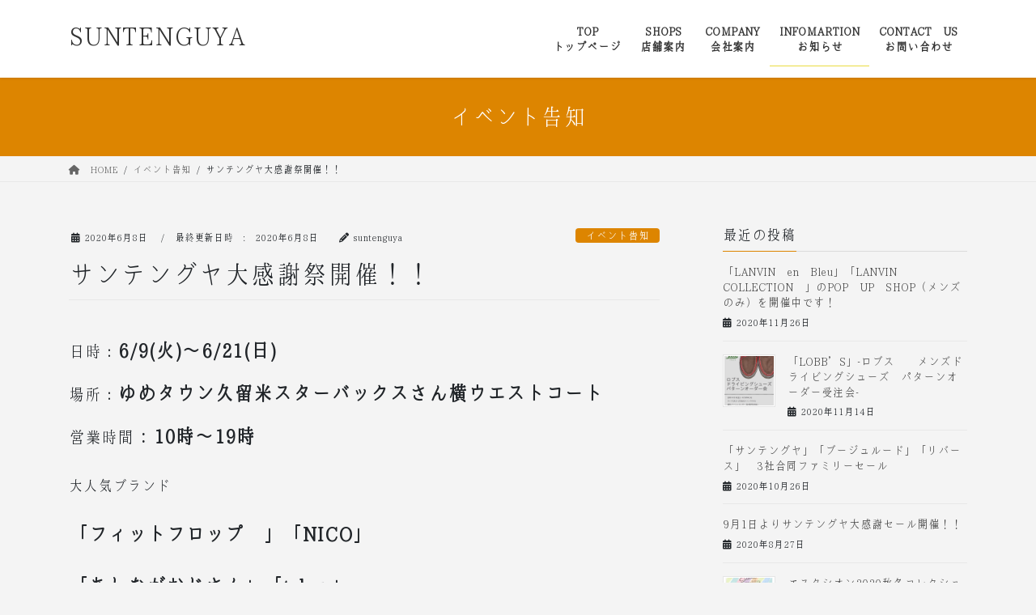

--- FILE ---
content_type: text/html; charset=UTF-8
request_url: https://suntenguya.com/wp/?p=566
body_size: 74340
content:
<!DOCTYPE html>
<html lang="ja">
<head>
<meta charset="utf-8">
<meta http-equiv="X-UA-Compatible" content="IE=edge">
<meta name="viewport" content="width=device-width, initial-scale=1">
<!-- Google tag (gtag.js) --><script async src="https://www.googletagmanager.com/gtag/js?id=G-MHHWXEX479"></script><script>window.dataLayer = window.dataLayer || [];function gtag(){dataLayer.push(arguments);}gtag('js', new Date());gtag('config', 'G-MHHWXEX479');</script>
<title>サンテングヤ大感謝祭開催！！ | SUNTENGUYA</title>
<meta name='robots' content='max-image-preview:large' />
<link rel='dns-prefetch' href='//stats.wp.com' />
<link rel='dns-prefetch' href='//c0.wp.com' />
<link rel='dns-prefetch' href='//i0.wp.com' />
<link rel="alternate" type="application/rss+xml" title="SUNTENGUYA &raquo; フィード" href="https://suntenguya.com/wp/?feed=rss2" />
<link rel="alternate" type="application/rss+xml" title="SUNTENGUYA &raquo; コメントフィード" href="https://suntenguya.com/wp/?feed=comments-rss2" />
<meta name="description" content="日時：6/9(火)〜6/21(日)場所：ゆめタウン久留米スターバックスさん横ウエストコート営業時間：10時〜19時大人気ブランド「フィットフロップ 」「NICO」「あしながおじさん」「tehen」などがMAX50%OFF！！ またファンが多い個性的なブランド「エスタシオン」も充実のラインナップとなっております。今回はビジネスメンズシューズも登場！この機会にぜひお立ち寄りください。#サンテングヤ#靴#婦人靴#レ" /><script type="text/javascript">
/* <![CDATA[ */
window._wpemojiSettings = {"baseUrl":"https:\/\/s.w.org\/images\/core\/emoji\/15.0.3\/72x72\/","ext":".png","svgUrl":"https:\/\/s.w.org\/images\/core\/emoji\/15.0.3\/svg\/","svgExt":".svg","source":{"concatemoji":"https:\/\/suntenguya.com\/wp\/wp-includes\/js\/wp-emoji-release.min.js?ver=6.5.7"}};
/*! This file is auto-generated */
!function(i,n){var o,s,e;function c(e){try{var t={supportTests:e,timestamp:(new Date).valueOf()};sessionStorage.setItem(o,JSON.stringify(t))}catch(e){}}function p(e,t,n){e.clearRect(0,0,e.canvas.width,e.canvas.height),e.fillText(t,0,0);var t=new Uint32Array(e.getImageData(0,0,e.canvas.width,e.canvas.height).data),r=(e.clearRect(0,0,e.canvas.width,e.canvas.height),e.fillText(n,0,0),new Uint32Array(e.getImageData(0,0,e.canvas.width,e.canvas.height).data));return t.every(function(e,t){return e===r[t]})}function u(e,t,n){switch(t){case"flag":return n(e,"\ud83c\udff3\ufe0f\u200d\u26a7\ufe0f","\ud83c\udff3\ufe0f\u200b\u26a7\ufe0f")?!1:!n(e,"\ud83c\uddfa\ud83c\uddf3","\ud83c\uddfa\u200b\ud83c\uddf3")&&!n(e,"\ud83c\udff4\udb40\udc67\udb40\udc62\udb40\udc65\udb40\udc6e\udb40\udc67\udb40\udc7f","\ud83c\udff4\u200b\udb40\udc67\u200b\udb40\udc62\u200b\udb40\udc65\u200b\udb40\udc6e\u200b\udb40\udc67\u200b\udb40\udc7f");case"emoji":return!n(e,"\ud83d\udc26\u200d\u2b1b","\ud83d\udc26\u200b\u2b1b")}return!1}function f(e,t,n){var r="undefined"!=typeof WorkerGlobalScope&&self instanceof WorkerGlobalScope?new OffscreenCanvas(300,150):i.createElement("canvas"),a=r.getContext("2d",{willReadFrequently:!0}),o=(a.textBaseline="top",a.font="600 32px Arial",{});return e.forEach(function(e){o[e]=t(a,e,n)}),o}function t(e){var t=i.createElement("script");t.src=e,t.defer=!0,i.head.appendChild(t)}"undefined"!=typeof Promise&&(o="wpEmojiSettingsSupports",s=["flag","emoji"],n.supports={everything:!0,everythingExceptFlag:!0},e=new Promise(function(e){i.addEventListener("DOMContentLoaded",e,{once:!0})}),new Promise(function(t){var n=function(){try{var e=JSON.parse(sessionStorage.getItem(o));if("object"==typeof e&&"number"==typeof e.timestamp&&(new Date).valueOf()<e.timestamp+604800&&"object"==typeof e.supportTests)return e.supportTests}catch(e){}return null}();if(!n){if("undefined"!=typeof Worker&&"undefined"!=typeof OffscreenCanvas&&"undefined"!=typeof URL&&URL.createObjectURL&&"undefined"!=typeof Blob)try{var e="postMessage("+f.toString()+"("+[JSON.stringify(s),u.toString(),p.toString()].join(",")+"));",r=new Blob([e],{type:"text/javascript"}),a=new Worker(URL.createObjectURL(r),{name:"wpTestEmojiSupports"});return void(a.onmessage=function(e){c(n=e.data),a.terminate(),t(n)})}catch(e){}c(n=f(s,u,p))}t(n)}).then(function(e){for(var t in e)n.supports[t]=e[t],n.supports.everything=n.supports.everything&&n.supports[t],"flag"!==t&&(n.supports.everythingExceptFlag=n.supports.everythingExceptFlag&&n.supports[t]);n.supports.everythingExceptFlag=n.supports.everythingExceptFlag&&!n.supports.flag,n.DOMReady=!1,n.readyCallback=function(){n.DOMReady=!0}}).then(function(){return e}).then(function(){var e;n.supports.everything||(n.readyCallback(),(e=n.source||{}).concatemoji?t(e.concatemoji):e.wpemoji&&e.twemoji&&(t(e.twemoji),t(e.wpemoji)))}))}((window,document),window._wpemojiSettings);
/* ]]> */
</script>
<link rel='stylesheet' id='sbi_styles-css' href='https://suntenguya.com/wp/wp-content/plugins/instagram-feed/css/sbi-styles.min.css?ver=6.4.2' type='text/css' media='all' />
<link rel='stylesheet' id='vkExUnit_common_style-css' href='https://suntenguya.com/wp/wp-content/plugins/vk-all-in-one-expansion-unit/assets/css/vkExUnit_style.css?ver=9.98.1.0' type='text/css' media='all' />
<style id='vkExUnit_common_style-inline-css' type='text/css'>
.veu_promotion-alert__content--text { border: 1px solid rgba(0,0,0,0.125); padding: 0.5em 1em; border-radius: var(--vk-size-radius); margin-bottom: var(--vk-margin-block-bottom); font-size: 0.875rem; } /* Alert Content部分に段落タグを入れた場合に最後の段落の余白を0にする */ .veu_promotion-alert__content--text p:last-of-type{ margin-bottom:0; margin-top: 0; }
:root {--ver_page_top_button_url:url(https://suntenguya.com/wp/wp-content/plugins/vk-all-in-one-expansion-unit/assets/images/to-top-btn-icon.svg);}@font-face {font-weight: normal;font-style: normal;font-family: "vk_sns";src: url("https://suntenguya.com/wp/wp-content/plugins/vk-all-in-one-expansion-unit/inc/sns/icons/fonts/vk_sns.eot?-bq20cj");src: url("https://suntenguya.com/wp/wp-content/plugins/vk-all-in-one-expansion-unit/inc/sns/icons/fonts/vk_sns.eot?#iefix-bq20cj") format("embedded-opentype"),url("https://suntenguya.com/wp/wp-content/plugins/vk-all-in-one-expansion-unit/inc/sns/icons/fonts/vk_sns.woff?-bq20cj") format("woff"),url("https://suntenguya.com/wp/wp-content/plugins/vk-all-in-one-expansion-unit/inc/sns/icons/fonts/vk_sns.ttf?-bq20cj") format("truetype"),url("https://suntenguya.com/wp/wp-content/plugins/vk-all-in-one-expansion-unit/inc/sns/icons/fonts/vk_sns.svg?-bq20cj#vk_sns") format("svg");}
</style>
<style id='wp-emoji-styles-inline-css' type='text/css'>

	img.wp-smiley, img.emoji {
		display: inline !important;
		border: none !important;
		box-shadow: none !important;
		height: 1em !important;
		width: 1em !important;
		margin: 0 0.07em !important;
		vertical-align: -0.1em !important;
		background: none !important;
		padding: 0 !important;
	}
</style>
<link rel='stylesheet' id='wp-block-library-css' href='https://c0.wp.com/c/6.5.7/wp-includes/css/dist/block-library/style.min.css' type='text/css' media='all' />
<style id='wp-block-library-inline-css' type='text/css'>
.has-text-align-justify{text-align:justify;}
.vk-cols--reverse{flex-direction:row-reverse}.vk-cols--hasbtn{margin-bottom:0}.vk-cols--hasbtn>.row>.vk_gridColumn_item,.vk-cols--hasbtn>.wp-block-column{position:relative;padding-bottom:3em}.vk-cols--hasbtn>.row>.vk_gridColumn_item>.wp-block-buttons,.vk-cols--hasbtn>.row>.vk_gridColumn_item>.vk_button,.vk-cols--hasbtn>.wp-block-column>.wp-block-buttons,.vk-cols--hasbtn>.wp-block-column>.vk_button{position:absolute;bottom:0;width:100%}.vk-cols--fit.wp-block-columns{gap:0}.vk-cols--fit.wp-block-columns,.vk-cols--fit.wp-block-columns:not(.is-not-stacked-on-mobile){margin-top:0;margin-bottom:0;justify-content:space-between}.vk-cols--fit.wp-block-columns>.wp-block-column *:last-child,.vk-cols--fit.wp-block-columns:not(.is-not-stacked-on-mobile)>.wp-block-column *:last-child{margin-bottom:0}.vk-cols--fit.wp-block-columns>.wp-block-column>.wp-block-cover,.vk-cols--fit.wp-block-columns:not(.is-not-stacked-on-mobile)>.wp-block-column>.wp-block-cover{margin-top:0}.vk-cols--fit.wp-block-columns.has-background,.vk-cols--fit.wp-block-columns:not(.is-not-stacked-on-mobile).has-background{padding:0}@media(max-width: 599px){.vk-cols--fit.wp-block-columns:not(.has-background)>.wp-block-column:not(.has-background),.vk-cols--fit.wp-block-columns:not(.is-not-stacked-on-mobile):not(.has-background)>.wp-block-column:not(.has-background){padding-left:0 !important;padding-right:0 !important}}@media(min-width: 782px){.vk-cols--fit.wp-block-columns .block-editor-block-list__block.wp-block-column:not(:first-child),.vk-cols--fit.wp-block-columns>.wp-block-column:not(:first-child),.vk-cols--fit.wp-block-columns:not(.is-not-stacked-on-mobile) .block-editor-block-list__block.wp-block-column:not(:first-child),.vk-cols--fit.wp-block-columns:not(.is-not-stacked-on-mobile)>.wp-block-column:not(:first-child){margin-left:0}}@media(min-width: 600px)and (max-width: 781px){.vk-cols--fit.wp-block-columns .wp-block-column:nth-child(2n),.vk-cols--fit.wp-block-columns:not(.is-not-stacked-on-mobile) .wp-block-column:nth-child(2n){margin-left:0}.vk-cols--fit.wp-block-columns .wp-block-column:not(:only-child),.vk-cols--fit.wp-block-columns:not(.is-not-stacked-on-mobile) .wp-block-column:not(:only-child){flex-basis:50% !important}}.vk-cols--fit--gap1.wp-block-columns{gap:1px}@media(min-width: 600px)and (max-width: 781px){.vk-cols--fit--gap1.wp-block-columns .wp-block-column:not(:only-child){flex-basis:calc(50% - 1px) !important}}.vk-cols--fit.vk-cols--grid>.block-editor-block-list__block,.vk-cols--fit.vk-cols--grid>.wp-block-column,.vk-cols--fit.vk-cols--grid:not(.is-not-stacked-on-mobile)>.block-editor-block-list__block,.vk-cols--fit.vk-cols--grid:not(.is-not-stacked-on-mobile)>.wp-block-column{flex-basis:50%;box-sizing:border-box}@media(max-width: 599px){.vk-cols--fit.vk-cols--grid.vk-cols--grid--alignfull>.wp-block-column:nth-child(2)>.wp-block-cover,.vk-cols--fit.vk-cols--grid:not(.is-not-stacked-on-mobile).vk-cols--grid--alignfull>.wp-block-column:nth-child(2)>.wp-block-cover{width:100vw;margin-right:calc((100% - 100vw)/2);margin-left:calc((100% - 100vw)/2)}}@media(min-width: 600px){.vk-cols--fit.vk-cols--grid.vk-cols--grid--alignfull>.wp-block-column:nth-child(2)>.wp-block-cover,.vk-cols--fit.vk-cols--grid:not(.is-not-stacked-on-mobile).vk-cols--grid--alignfull>.wp-block-column:nth-child(2)>.wp-block-cover{margin-right:calc(100% - 50vw);width:50vw}}@media(min-width: 600px){.vk-cols--fit.vk-cols--grid.vk-cols--grid--alignfull.vk-cols--reverse>.wp-block-column,.vk-cols--fit.vk-cols--grid:not(.is-not-stacked-on-mobile).vk-cols--grid--alignfull.vk-cols--reverse>.wp-block-column{margin-left:0;margin-right:0}.vk-cols--fit.vk-cols--grid.vk-cols--grid--alignfull.vk-cols--reverse>.wp-block-column:nth-child(2)>.wp-block-cover,.vk-cols--fit.vk-cols--grid:not(.is-not-stacked-on-mobile).vk-cols--grid--alignfull.vk-cols--reverse>.wp-block-column:nth-child(2)>.wp-block-cover{margin-left:calc(100% - 50vw)}}.vk-cols--menu h2,.vk-cols--menu h3,.vk-cols--menu h4,.vk-cols--menu h5{margin-bottom:.2em;text-shadow:#000 0 0 10px}.vk-cols--menu h2:first-child,.vk-cols--menu h3:first-child,.vk-cols--menu h4:first-child,.vk-cols--menu h5:first-child{margin-top:0}.vk-cols--menu p{margin-bottom:1rem;text-shadow:#000 0 0 10px}.vk-cols--menu .wp-block-cover__inner-container:last-child{margin-bottom:0}.vk-cols--fitbnrs .wp-block-column .wp-block-cover:hover img{filter:unset}.vk-cols--fitbnrs .wp-block-column .wp-block-cover:hover{background-color:unset}.vk-cols--fitbnrs .wp-block-column .wp-block-cover:hover .wp-block-cover__image-background{filter:unset !important}.vk-cols--fitbnrs .wp-block-cover__inner-container{position:absolute;height:100%;width:100%}.vk-cols--fitbnrs .vk_button{height:100%;margin:0}.vk-cols--fitbnrs .vk_button .vk_button_btn,.vk-cols--fitbnrs .vk_button .btn{height:100%;width:100%;border:none;box-shadow:none;background-color:unset !important;transition:unset}.vk-cols--fitbnrs .vk_button .vk_button_btn:hover,.vk-cols--fitbnrs .vk_button .btn:hover{transition:unset}.vk-cols--fitbnrs .vk_button .vk_button_btn:after,.vk-cols--fitbnrs .vk_button .btn:after{border:none}.vk-cols--fitbnrs .vk_button .vk_button_link_txt{width:100%;position:absolute;top:50%;left:50%;transform:translateY(-50%) translateX(-50%);font-size:2rem;text-shadow:#000 0 0 10px}.vk-cols--fitbnrs .vk_button .vk_button_link_subCaption{width:100%;position:absolute;top:calc(50% + 2.2em);left:50%;transform:translateY(-50%) translateX(-50%);text-shadow:#000 0 0 10px}@media(min-width: 992px){.vk-cols--media.wp-block-columns{gap:3rem}}.vk-fit-map figure{margin-bottom:0}.vk-fit-map iframe{position:relative;margin-bottom:0;display:block;max-height:400px;width:100vw}.vk-fit-map:is(.alignfull,.alignwide) div{max-width:100%}.vk-table--th--width25 :where(tr>*:first-child){width:25%}.vk-table--th--width30 :where(tr>*:first-child){width:30%}.vk-table--th--width35 :where(tr>*:first-child){width:35%}.vk-table--th--width40 :where(tr>*:first-child){width:40%}.vk-table--th--bg-bright :where(tr>*:first-child){background-color:var(--wp--preset--color--bg-secondary, rgba(0, 0, 0, 0.05))}@media(max-width: 599px){.vk-table--mobile-block :is(th,td){width:100%;display:block}.vk-table--mobile-block.wp-block-table table :is(th,td){border-top:none}}.vk-table--width--th25 :where(tr>*:first-child){width:25%}.vk-table--width--th30 :where(tr>*:first-child){width:30%}.vk-table--width--th35 :where(tr>*:first-child){width:35%}.vk-table--width--th40 :where(tr>*:first-child){width:40%}.no-margin{margin:0}@media(max-width: 599px){.wp-block-image.vk-aligncenter--mobile>.alignright{float:none;margin-left:auto;margin-right:auto}.vk-no-padding-horizontal--mobile{padding-left:0 !important;padding-right:0 !important}}
/* VK Color Palettes */
</style>
<link rel='stylesheet' id='mediaelement-css' href='https://c0.wp.com/c/6.5.7/wp-includes/js/mediaelement/mediaelementplayer-legacy.min.css' type='text/css' media='all' />
<link rel='stylesheet' id='wp-mediaelement-css' href='https://c0.wp.com/c/6.5.7/wp-includes/js/mediaelement/wp-mediaelement.min.css' type='text/css' media='all' />
<style id='jetpack-sharing-buttons-style-inline-css' type='text/css'>
.jetpack-sharing-buttons__services-list{display:flex;flex-direction:row;flex-wrap:wrap;gap:0;list-style-type:none;margin:5px;padding:0}.jetpack-sharing-buttons__services-list.has-small-icon-size{font-size:12px}.jetpack-sharing-buttons__services-list.has-normal-icon-size{font-size:16px}.jetpack-sharing-buttons__services-list.has-large-icon-size{font-size:24px}.jetpack-sharing-buttons__services-list.has-huge-icon-size{font-size:36px}@media print{.jetpack-sharing-buttons__services-list{display:none!important}}.editor-styles-wrapper .wp-block-jetpack-sharing-buttons{gap:0;padding-inline-start:0}ul.jetpack-sharing-buttons__services-list.has-background{padding:1.25em 2.375em}
</style>
<link rel='stylesheet' id='vk-blocks/alert-css' href='https://suntenguya.com/wp/wp-content/plugins/vk-blocks/build/alert/style.css?ver=1.75.1.1' type='text/css' media='all' />
<link rel='stylesheet' id='vk-blocks/ancestor-page-list-css' href='https://suntenguya.com/wp/wp-content/plugins/vk-blocks/build/ancestor-page-list/style.css?ver=1.75.1.1' type='text/css' media='all' />
<link rel='stylesheet' id='vk-blocks/balloon-css' href='https://suntenguya.com/wp/wp-content/plugins/vk-blocks/build/balloon/style.css?ver=1.75.1.1' type='text/css' media='all' />
<link rel='stylesheet' id='vk-blocks/border-box-css' href='https://suntenguya.com/wp/wp-content/plugins/vk-blocks/build/border-box/style.css?ver=1.75.1.1' type='text/css' media='all' />
<link rel='stylesheet' id='vk-blocks/button-css' href='https://suntenguya.com/wp/wp-content/plugins/vk-blocks/build/button/style.css?ver=1.75.1.1' type='text/css' media='all' />
<link rel='stylesheet' id='vk-blocks/faq-css' href='https://suntenguya.com/wp/wp-content/plugins/vk-blocks/build/faq/style.css?ver=1.75.1.1' type='text/css' media='all' />
<link rel='stylesheet' id='vk-blocks/flow-css' href='https://suntenguya.com/wp/wp-content/plugins/vk-blocks/build/flow/style.css?ver=1.75.1.1' type='text/css' media='all' />
<link rel='stylesheet' id='vk-blocks/heading-css' href='https://suntenguya.com/wp/wp-content/plugins/vk-blocks/build/heading/style.css?ver=1.75.1.1' type='text/css' media='all' />
<link rel='stylesheet' id='vk-blocks/icon-css' href='https://suntenguya.com/wp/wp-content/plugins/vk-blocks/build/icon/style.css?ver=1.75.1.1' type='text/css' media='all' />
<link rel='stylesheet' id='vk-blocks/icon-outer-css' href='https://suntenguya.com/wp/wp-content/plugins/vk-blocks/build/icon-outer/style.css?ver=1.75.1.1' type='text/css' media='all' />
<link rel='stylesheet' id='vk-blocks/pr-blocks-css' href='https://suntenguya.com/wp/wp-content/plugins/vk-blocks/build/pr-blocks/style.css?ver=1.75.1.1' type='text/css' media='all' />
<link rel='stylesheet' id='vk-blocks/pr-content-css' href='https://suntenguya.com/wp/wp-content/plugins/vk-blocks/build/pr-content/style.css?ver=1.75.1.1' type='text/css' media='all' />
<link rel='stylesheet' id='vk-swiper-style-css' href='https://suntenguya.com/wp/wp-content/plugins/vk-blocks/vendor/vektor-inc/vk-swiper/src/assets/css/swiper-bundle.min.css?ver=11.0.2' type='text/css' media='all' />
<link rel='stylesheet' id='vk-blocks/slider-css' href='https://suntenguya.com/wp/wp-content/plugins/vk-blocks/build/slider/style.css?ver=1.75.1.1' type='text/css' media='all' />
<link rel='stylesheet' id='vk-blocks/slider-item-css' href='https://suntenguya.com/wp/wp-content/plugins/vk-blocks/build/slider-item/style.css?ver=1.75.1.1' type='text/css' media='all' />
<link rel='stylesheet' id='vk-blocks/spacer-css' href='https://suntenguya.com/wp/wp-content/plugins/vk-blocks/build/spacer/style.css?ver=1.75.1.1' type='text/css' media='all' />
<link rel='stylesheet' id='vk-blocks/staff-css' href='https://suntenguya.com/wp/wp-content/plugins/vk-blocks/build/staff/style.css?ver=1.75.1.1' type='text/css' media='all' />
<style id='classic-theme-styles-inline-css' type='text/css'>
/*! This file is auto-generated */
.wp-block-button__link{color:#fff;background-color:#32373c;border-radius:9999px;box-shadow:none;text-decoration:none;padding:calc(.667em + 2px) calc(1.333em + 2px);font-size:1.125em}.wp-block-file__button{background:#32373c;color:#fff;text-decoration:none}
</style>
<style id='global-styles-inline-css' type='text/css'>
body{--wp--preset--color--black: #000000;--wp--preset--color--cyan-bluish-gray: #abb8c3;--wp--preset--color--white: #ffffff;--wp--preset--color--pale-pink: #f78da7;--wp--preset--color--vivid-red: #cf2e2e;--wp--preset--color--luminous-vivid-orange: #ff6900;--wp--preset--color--luminous-vivid-amber: #fcb900;--wp--preset--color--light-green-cyan: #7bdcb5;--wp--preset--color--vivid-green-cyan: #00d084;--wp--preset--color--pale-cyan-blue: #8ed1fc;--wp--preset--color--vivid-cyan-blue: #0693e3;--wp--preset--color--vivid-purple: #9b51e0;--wp--preset--gradient--vivid-cyan-blue-to-vivid-purple: linear-gradient(135deg,rgba(6,147,227,1) 0%,rgb(155,81,224) 100%);--wp--preset--gradient--light-green-cyan-to-vivid-green-cyan: linear-gradient(135deg,rgb(122,220,180) 0%,rgb(0,208,130) 100%);--wp--preset--gradient--luminous-vivid-amber-to-luminous-vivid-orange: linear-gradient(135deg,rgba(252,185,0,1) 0%,rgba(255,105,0,1) 100%);--wp--preset--gradient--luminous-vivid-orange-to-vivid-red: linear-gradient(135deg,rgba(255,105,0,1) 0%,rgb(207,46,46) 100%);--wp--preset--gradient--very-light-gray-to-cyan-bluish-gray: linear-gradient(135deg,rgb(238,238,238) 0%,rgb(169,184,195) 100%);--wp--preset--gradient--cool-to-warm-spectrum: linear-gradient(135deg,rgb(74,234,220) 0%,rgb(151,120,209) 20%,rgb(207,42,186) 40%,rgb(238,44,130) 60%,rgb(251,105,98) 80%,rgb(254,248,76) 100%);--wp--preset--gradient--blush-light-purple: linear-gradient(135deg,rgb(255,206,236) 0%,rgb(152,150,240) 100%);--wp--preset--gradient--blush-bordeaux: linear-gradient(135deg,rgb(254,205,165) 0%,rgb(254,45,45) 50%,rgb(107,0,62) 100%);--wp--preset--gradient--luminous-dusk: linear-gradient(135deg,rgb(255,203,112) 0%,rgb(199,81,192) 50%,rgb(65,88,208) 100%);--wp--preset--gradient--pale-ocean: linear-gradient(135deg,rgb(255,245,203) 0%,rgb(182,227,212) 50%,rgb(51,167,181) 100%);--wp--preset--gradient--electric-grass: linear-gradient(135deg,rgb(202,248,128) 0%,rgb(113,206,126) 100%);--wp--preset--gradient--midnight: linear-gradient(135deg,rgb(2,3,129) 0%,rgb(40,116,252) 100%);--wp--preset--font-size--small: 13px;--wp--preset--font-size--medium: 20px;--wp--preset--font-size--large: 36px;--wp--preset--font-size--x-large: 42px;--wp--preset--spacing--20: 0.44rem;--wp--preset--spacing--30: 0.67rem;--wp--preset--spacing--40: 1rem;--wp--preset--spacing--50: 1.5rem;--wp--preset--spacing--60: 2.25rem;--wp--preset--spacing--70: 3.38rem;--wp--preset--spacing--80: 5.06rem;--wp--preset--shadow--natural: 6px 6px 9px rgba(0, 0, 0, 0.2);--wp--preset--shadow--deep: 12px 12px 50px rgba(0, 0, 0, 0.4);--wp--preset--shadow--sharp: 6px 6px 0px rgba(0, 0, 0, 0.2);--wp--preset--shadow--outlined: 6px 6px 0px -3px rgba(255, 255, 255, 1), 6px 6px rgba(0, 0, 0, 1);--wp--preset--shadow--crisp: 6px 6px 0px rgba(0, 0, 0, 1);}:where(.is-layout-flex){gap: 0.5em;}:where(.is-layout-grid){gap: 0.5em;}body .is-layout-flex{display: flex;}body .is-layout-flex{flex-wrap: wrap;align-items: center;}body .is-layout-flex > *{margin: 0;}body .is-layout-grid{display: grid;}body .is-layout-grid > *{margin: 0;}:where(.wp-block-columns.is-layout-flex){gap: 2em;}:where(.wp-block-columns.is-layout-grid){gap: 2em;}:where(.wp-block-post-template.is-layout-flex){gap: 1.25em;}:where(.wp-block-post-template.is-layout-grid){gap: 1.25em;}.has-black-color{color: var(--wp--preset--color--black) !important;}.has-cyan-bluish-gray-color{color: var(--wp--preset--color--cyan-bluish-gray) !important;}.has-white-color{color: var(--wp--preset--color--white) !important;}.has-pale-pink-color{color: var(--wp--preset--color--pale-pink) !important;}.has-vivid-red-color{color: var(--wp--preset--color--vivid-red) !important;}.has-luminous-vivid-orange-color{color: var(--wp--preset--color--luminous-vivid-orange) !important;}.has-luminous-vivid-amber-color{color: var(--wp--preset--color--luminous-vivid-amber) !important;}.has-light-green-cyan-color{color: var(--wp--preset--color--light-green-cyan) !important;}.has-vivid-green-cyan-color{color: var(--wp--preset--color--vivid-green-cyan) !important;}.has-pale-cyan-blue-color{color: var(--wp--preset--color--pale-cyan-blue) !important;}.has-vivid-cyan-blue-color{color: var(--wp--preset--color--vivid-cyan-blue) !important;}.has-vivid-purple-color{color: var(--wp--preset--color--vivid-purple) !important;}.has-black-background-color{background-color: var(--wp--preset--color--black) !important;}.has-cyan-bluish-gray-background-color{background-color: var(--wp--preset--color--cyan-bluish-gray) !important;}.has-white-background-color{background-color: var(--wp--preset--color--white) !important;}.has-pale-pink-background-color{background-color: var(--wp--preset--color--pale-pink) !important;}.has-vivid-red-background-color{background-color: var(--wp--preset--color--vivid-red) !important;}.has-luminous-vivid-orange-background-color{background-color: var(--wp--preset--color--luminous-vivid-orange) !important;}.has-luminous-vivid-amber-background-color{background-color: var(--wp--preset--color--luminous-vivid-amber) !important;}.has-light-green-cyan-background-color{background-color: var(--wp--preset--color--light-green-cyan) !important;}.has-vivid-green-cyan-background-color{background-color: var(--wp--preset--color--vivid-green-cyan) !important;}.has-pale-cyan-blue-background-color{background-color: var(--wp--preset--color--pale-cyan-blue) !important;}.has-vivid-cyan-blue-background-color{background-color: var(--wp--preset--color--vivid-cyan-blue) !important;}.has-vivid-purple-background-color{background-color: var(--wp--preset--color--vivid-purple) !important;}.has-black-border-color{border-color: var(--wp--preset--color--black) !important;}.has-cyan-bluish-gray-border-color{border-color: var(--wp--preset--color--cyan-bluish-gray) !important;}.has-white-border-color{border-color: var(--wp--preset--color--white) !important;}.has-pale-pink-border-color{border-color: var(--wp--preset--color--pale-pink) !important;}.has-vivid-red-border-color{border-color: var(--wp--preset--color--vivid-red) !important;}.has-luminous-vivid-orange-border-color{border-color: var(--wp--preset--color--luminous-vivid-orange) !important;}.has-luminous-vivid-amber-border-color{border-color: var(--wp--preset--color--luminous-vivid-amber) !important;}.has-light-green-cyan-border-color{border-color: var(--wp--preset--color--light-green-cyan) !important;}.has-vivid-green-cyan-border-color{border-color: var(--wp--preset--color--vivid-green-cyan) !important;}.has-pale-cyan-blue-border-color{border-color: var(--wp--preset--color--pale-cyan-blue) !important;}.has-vivid-cyan-blue-border-color{border-color: var(--wp--preset--color--vivid-cyan-blue) !important;}.has-vivid-purple-border-color{border-color: var(--wp--preset--color--vivid-purple) !important;}.has-vivid-cyan-blue-to-vivid-purple-gradient-background{background: var(--wp--preset--gradient--vivid-cyan-blue-to-vivid-purple) !important;}.has-light-green-cyan-to-vivid-green-cyan-gradient-background{background: var(--wp--preset--gradient--light-green-cyan-to-vivid-green-cyan) !important;}.has-luminous-vivid-amber-to-luminous-vivid-orange-gradient-background{background: var(--wp--preset--gradient--luminous-vivid-amber-to-luminous-vivid-orange) !important;}.has-luminous-vivid-orange-to-vivid-red-gradient-background{background: var(--wp--preset--gradient--luminous-vivid-orange-to-vivid-red) !important;}.has-very-light-gray-to-cyan-bluish-gray-gradient-background{background: var(--wp--preset--gradient--very-light-gray-to-cyan-bluish-gray) !important;}.has-cool-to-warm-spectrum-gradient-background{background: var(--wp--preset--gradient--cool-to-warm-spectrum) !important;}.has-blush-light-purple-gradient-background{background: var(--wp--preset--gradient--blush-light-purple) !important;}.has-blush-bordeaux-gradient-background{background: var(--wp--preset--gradient--blush-bordeaux) !important;}.has-luminous-dusk-gradient-background{background: var(--wp--preset--gradient--luminous-dusk) !important;}.has-pale-ocean-gradient-background{background: var(--wp--preset--gradient--pale-ocean) !important;}.has-electric-grass-gradient-background{background: var(--wp--preset--gradient--electric-grass) !important;}.has-midnight-gradient-background{background: var(--wp--preset--gradient--midnight) !important;}.has-small-font-size{font-size: var(--wp--preset--font-size--small) !important;}.has-medium-font-size{font-size: var(--wp--preset--font-size--medium) !important;}.has-large-font-size{font-size: var(--wp--preset--font-size--large) !important;}.has-x-large-font-size{font-size: var(--wp--preset--font-size--x-large) !important;}
.wp-block-navigation a:where(:not(.wp-element-button)){color: inherit;}
:where(.wp-block-post-template.is-layout-flex){gap: 1.25em;}:where(.wp-block-post-template.is-layout-grid){gap: 1.25em;}
:where(.wp-block-columns.is-layout-flex){gap: 2em;}:where(.wp-block-columns.is-layout-grid){gap: 2em;}
.wp-block-pullquote{font-size: 1.5em;line-height: 1.6;}
</style>
<link rel='stylesheet' id='contact-form-7-css' href='https://suntenguya.com/wp/wp-content/plugins/contact-form-7/includes/css/styles.css?ver=5.9.5' type='text/css' media='all' />
<link rel='stylesheet' id='tinyjpfont-styles-css' href='https://suntenguya.com/wp/wp-content/plugins/japanese-font-for-tinymce/addfont.css?ver=6.5.7' type='text/css' media='all' />
<link rel='stylesheet' id='veu-cta-css' href='https://suntenguya.com/wp/wp-content/plugins/vk-all-in-one-expansion-unit/inc/call-to-action/package/assets/css/style.css?ver=9.98.1.0' type='text/css' media='all' />
<link rel='stylesheet' id='callout-style-css' href='https://suntenguya.com/wp/wp-content/plugins/instagram-feed/admin/assets/css/callout.css' type='text/css' media='all' />
<link rel='stylesheet' id='bootstrap-4-style-css' href='https://suntenguya.com/wp/wp-content/themes/lightning/_g2/library/bootstrap-4/css/bootstrap.min.css?ver=4.5.0' type='text/css' media='all' />
<link rel='stylesheet' id='lightning-common-style-css' href='https://suntenguya.com/wp/wp-content/themes/lightning/_g2/assets/css/common.css?ver=15.23.1' type='text/css' media='all' />
<style id='lightning-common-style-inline-css' type='text/css'>
/* vk-mobile-nav */:root {--vk-mobile-nav-menu-btn-bg-src: url("https://suntenguya.com/wp/wp-content/themes/lightning/_g2/inc/vk-mobile-nav/package/images/vk-menu-btn-black.svg");--vk-mobile-nav-menu-btn-close-bg-src: url("https://suntenguya.com/wp/wp-content/themes/lightning/_g2/inc/vk-mobile-nav/package/images/vk-menu-close-black.svg");--vk-menu-acc-icon-open-black-bg-src: url("https://suntenguya.com/wp/wp-content/themes/lightning/_g2/inc/vk-mobile-nav/package/images/vk-menu-acc-icon-open-black.svg");--vk-menu-acc-icon-open-white-bg-src: url("https://suntenguya.com/wp/wp-content/themes/lightning/_g2/inc/vk-mobile-nav/package/images/vk-menu-acc-icon-open-white.svg");--vk-menu-acc-icon-close-black-bg-src: url("https://suntenguya.com/wp/wp-content/themes/lightning/_g2/inc/vk-mobile-nav/package/images/vk-menu-close-black.svg");--vk-menu-acc-icon-close-white-bg-src: url("https://suntenguya.com/wp/wp-content/themes/lightning/_g2/inc/vk-mobile-nav/package/images/vk-menu-close-white.svg");}
</style>
<link rel='stylesheet' id='lightning-design-style-css' href='https://suntenguya.com/wp/wp-content/themes/lightning/_g2/design-skin/origin2/css/style.css?ver=15.23.1' type='text/css' media='all' />
<style id='lightning-design-style-inline-css' type='text/css'>
:root {--color-key:#dd8500;--wp--preset--color--vk-color-primary:#dd8500;--color-key-dark:#eadc41;}
/* ltg common custom */:root {--vk-menu-acc-btn-border-color:#333;--vk-color-primary:#dd8500;--vk-color-primary-dark:#eadc41;--vk-color-primary-vivid:#f39200;--color-key:#dd8500;--wp--preset--color--vk-color-primary:#dd8500;--color-key-dark:#eadc41;}.veu_color_txt_key { color:#eadc41 ; }.veu_color_bg_key { background-color:#eadc41 ; }.veu_color_border_key { border-color:#eadc41 ; }.btn-default { border-color:#dd8500;color:#dd8500;}.btn-default:focus,.btn-default:hover { border-color:#dd8500;background-color: #dd8500; }.wp-block-search__button,.btn-primary { background-color:#dd8500;border-color:#eadc41; }.wp-block-search__button:focus,.wp-block-search__button:hover,.btn-primary:not(:disabled):not(.disabled):active,.btn-primary:focus,.btn-primary:hover { background-color:#eadc41;border-color:#dd8500; }.btn-outline-primary { color : #dd8500 ; border-color:#dd8500; }.btn-outline-primary:not(:disabled):not(.disabled):active,.btn-outline-primary:focus,.btn-outline-primary:hover { color : #fff; background-color:#dd8500;border-color:#eadc41; }a { color:#337ab7; }
.tagcloud a:before { font-family: "Font Awesome 5 Free";content: "\f02b";font-weight: bold; }
.media .media-body .media-heading a:hover { color:#dd8500; }@media (min-width: 768px){.gMenu > li:before,.gMenu > li.menu-item-has-children::after { border-bottom-color:#eadc41 }.gMenu li li { background-color:#eadc41 }.gMenu li li a:hover { background-color:#dd8500; }} /* @media (min-width: 768px) */.page-header { background-color:#dd8500; }h2,.mainSection-title { border-top-color:#dd8500; }h3:after,.subSection-title:after { border-bottom-color:#dd8500; }ul.page-numbers li span.page-numbers.current,.page-link dl .post-page-numbers.current { background-color:#dd8500; }.pager li > a { border-color:#dd8500;color:#dd8500;}.pager li > a:hover { background-color:#dd8500;color:#fff;}.siteFooter { border-top-color:#dd8500; }dt { border-left-color:#dd8500; }:root {--g_nav_main_acc_icon_open_url:url(https://suntenguya.com/wp/wp-content/themes/lightning/_g2/inc/vk-mobile-nav/package/images/vk-menu-acc-icon-open-black.svg);--g_nav_main_acc_icon_close_url: url(https://suntenguya.com/wp/wp-content/themes/lightning/_g2/inc/vk-mobile-nav/package/images/vk-menu-close-black.svg);--g_nav_sub_acc_icon_open_url: url(https://suntenguya.com/wp/wp-content/themes/lightning/_g2/inc/vk-mobile-nav/package/images/vk-menu-acc-icon-open-white.svg);--g_nav_sub_acc_icon_close_url: url(https://suntenguya.com/wp/wp-content/themes/lightning/_g2/inc/vk-mobile-nav/package/images/vk-menu-close-white.svg);}
</style>
<link rel='stylesheet' id='vk-blocks-build-css-css' href='https://suntenguya.com/wp/wp-content/plugins/vk-blocks/build/block-build.css?ver=1.75.1.1' type='text/css' media='all' />
<style id='vk-blocks-build-css-inline-css' type='text/css'>
:root {--vk_flow-arrow: url(https://suntenguya.com/wp/wp-content/plugins/vk-blocks/inc/vk-blocks/images/arrow_bottom.svg);--vk_image-mask-wave01: url(https://suntenguya.com/wp/wp-content/plugins/vk-blocks/inc/vk-blocks/images/wave01.svg);--vk_image-mask-wave02: url(https://suntenguya.com/wp/wp-content/plugins/vk-blocks/inc/vk-blocks/images/wave02.svg);--vk_image-mask-wave03: url(https://suntenguya.com/wp/wp-content/plugins/vk-blocks/inc/vk-blocks/images/wave03.svg);--vk_image-mask-wave04: url(https://suntenguya.com/wp/wp-content/plugins/vk-blocks/inc/vk-blocks/images/wave04.svg);}

	:root {

		--vk-balloon-border-width:1px;

		--vk-balloon-speech-offset:-12px;
	}
	
</style>
<link rel='stylesheet' id='lightning-theme-style-css' href='https://suntenguya.com/wp/wp-content/themes/lightning/style.css?ver=15.23.1' type='text/css' media='all' />
<style id='lightning-theme-style-inline-css' type='text/css'>

			.prBlock_icon_outer { border:1px solid #dd8500; }
			.prBlock_icon { color:#dd8500; }
		
</style>
<link rel='stylesheet' id='vk-font-awesome-css' href='https://suntenguya.com/wp/wp-content/themes/lightning/vendor/vektor-inc/font-awesome-versions/src/versions/6/css/all.min.css?ver=6.4.2' type='text/css' media='all' />
<link rel='stylesheet' id='fancybox-css' href='https://suntenguya.com/wp/wp-content/plugins/easy-fancybox/fancybox/1.5.4/jquery.fancybox.min.css?ver=6.5.7' type='text/css' media='screen' />
<style id='fancybox-inline-css' type='text/css'>
#fancybox-outer{background:#ffffff}#fancybox-content{background:#ffffff;border-color:#ffffff;color:#000000;}#fancybox-title,#fancybox-title-float-main{color:#fff}
</style>
<script type="text/javascript" src="https://c0.wp.com/c/6.5.7/wp-includes/js/jquery/jquery.min.js" id="jquery-core-js"></script>
<script type="text/javascript" src="https://c0.wp.com/c/6.5.7/wp-includes/js/jquery/jquery-migrate.min.js" id="jquery-migrate-js"></script>
<link rel="https://api.w.org/" href="https://suntenguya.com/wp/index.php?rest_route=/" /><link rel="alternate" type="application/json" href="https://suntenguya.com/wp/index.php?rest_route=/wp/v2/posts/566" /><link rel="EditURI" type="application/rsd+xml" title="RSD" href="https://suntenguya.com/wp/xmlrpc.php?rsd" />
<meta name="generator" content="WordPress 6.5.7" />
<link rel="canonical" href="https://suntenguya.com/wp/?p=566" />
<link rel='shortlink' href='https://suntenguya.com/wp/?p=566' />
<link rel="alternate" type="application/json+oembed" href="https://suntenguya.com/wp/index.php?rest_route=%2Foembed%2F1.0%2Fembed&#038;url=https%3A%2F%2Fsuntenguya.com%2Fwp%2F%3Fp%3D566" />
<link rel="alternate" type="text/xml+oembed" href="https://suntenguya.com/wp/index.php?rest_route=%2Foembed%2F1.0%2Fembed&#038;url=https%3A%2F%2Fsuntenguya.com%2Fwp%2F%3Fp%3D566&#038;format=xml" />
	<style>img#wpstats{display:none}</style>
		<style id="lightning-color-custom-for-plugins" type="text/css">/* ltg theme common */.color_key_bg,.color_key_bg_hover:hover{background-color: #dd8500;}.color_key_txt,.color_key_txt_hover:hover{color: #dd8500;}.color_key_border,.color_key_border_hover:hover{border-color: #dd8500;}.color_key_dark_bg,.color_key_dark_bg_hover:hover{background-color: #eadc41;}.color_key_dark_txt,.color_key_dark_txt_hover:hover{color: #eadc41;}.color_key_dark_border,.color_key_dark_border_hover:hover{border-color: #eadc41;}</style><style type="text/css" id="custom-background-css">
body.custom-background { background-color: #f4f4f4; }
</style>
	<!-- [ VK All in One Expansion Unit OGP ] -->
<meta property="og:site_name" content="SUNTENGUYA" />
<meta property="og:url" content="https://suntenguya.com/wp/?p=566" />
<meta property="og:title" content="サンテングヤ大感謝祭開催！！ | SUNTENGUYA" />
<meta property="og:description" content="日時：6/9(火)〜6/21(日)場所：ゆめタウン久留米スターバックスさん横ウエストコート営業時間：10時〜19時大人気ブランド「フィットフロップ 」「NICO」「あしながおじさん」「tehen」などがMAX50%OFF！！ またファンが多い個性的なブランド「エスタシオン」も充実のラインナップとなっております。今回はビジネスメンズシューズも登場！この機会にぜひお立ち寄りください。#サンテングヤ#靴#婦人靴#レ" />
<meta property="og:type" content="article" />
<!-- [ / VK All in One Expansion Unit OGP ] -->
<link rel="icon" href="https://i0.wp.com/suntenguya.com/wp/wp-content/uploads/2019/05/cropped-Screenshot-at-2019-05-29-23-15-53-e1559224520965.png?fit=32%2C32&#038;ssl=1" sizes="32x32" />
<link rel="icon" href="https://i0.wp.com/suntenguya.com/wp/wp-content/uploads/2019/05/cropped-Screenshot-at-2019-05-29-23-15-53-e1559224520965.png?fit=192%2C192&#038;ssl=1" sizes="192x192" />
<link rel="apple-touch-icon" href="https://i0.wp.com/suntenguya.com/wp/wp-content/uploads/2019/05/cropped-Screenshot-at-2019-05-29-23-15-53-e1559224520965.png?fit=180%2C180&#038;ssl=1" />
<meta name="msapplication-TileImage" content="https://i0.wp.com/suntenguya.com/wp/wp-content/uploads/2019/05/cropped-Screenshot-at-2019-05-29-23-15-53-e1559224520965.png?fit=270%2C270&#038;ssl=1" />
		<style type="text/css" id="wp-custom-css">
			footer .copySection p:nth-child(2) {
    display:none !important;
    }
body {
	font-family:kokorom;
    }		</style>
		<!-- [ VK All in One Expansion Unit Article Structure Data ] --><script type="application/ld+json">{"@context":"https://schema.org/","@type":"Article","headline":"サンテングヤ大感謝祭開催！！","image":"","datePublished":"2020-06-08T23:28:40+09:00","dateModified":"2020-06-08T23:32:48+09:00","author":{"@type":"","name":"suntenguya","url":"https://suntenguya.com/wp/","sameAs":""}}</script><!-- [ / VK All in One Expansion Unit Article Structure Data ] -->
</head>
<body class="post-template-default single single-post postid-566 single-format-standard custom-background post-name-%e3%82%b5%e3%83%b3%e3%83%86%e3%83%b3%e3%82%b0%e3%83%a4%e5%a4%a7%e6%84%9f%e8%ac%9d%e7%a5%ad%e9%96%8b%e5%82%ac%ef%bc%81%ef%bc%81 post-type-post vk-blocks sidebar-fix sidebar-fix-priority-top bootstrap4 device-pc fa_v6_css">
<a class="skip-link screen-reader-text" href="#main">コンテンツへスキップ</a>
<a class="skip-link screen-reader-text" href="#vk-mobile-nav">ナビゲーションに移動</a>
<header class="siteHeader">
		<div class="container siteHeadContainer">
		<div class="navbar-header">
						<p class="navbar-brand siteHeader_logo">
			<a href="https://suntenguya.com/wp/">
				<span>SUNTENGUYA</span>
			</a>
			</p>
					</div>

					<div id="gMenu_outer" class="gMenu_outer">
				<nav class="menu-%e3%83%88%e3%83%83%e3%83%97%e3%83%a1%e3%83%8b%e3%83%a5%e3%83%bc-container"><ul id="menu-%e3%83%88%e3%83%83%e3%83%97%e3%83%a1%e3%83%8b%e3%83%a5%e3%83%bc" class="menu gMenu vk-menu-acc"><li id="menu-item-105" class="menu-item menu-item-type-custom menu-item-object-custom menu-item-home"><a href="https://suntenguya.com/wp"><strong class="gMenu_name"><b>TOP</b></br>トップページ</strong></a></li>
<li id="menu-item-107" class="menu-item menu-item-type-post_type menu-item-object-page menu-item-has-children"><a href="https://suntenguya.com/wp/?page_id=18"><strong class="gMenu_name"><nobr><b>SHOPS</b></nobr></br>店舗案内</strong></a>
<ul class="sub-menu">
	<li id="menu-item-108" class="menu-item menu-item-type-custom menu-item-object-custom"><a href="https://suntenguya.com/wp/?page_id=18/#yume">ゆめタウン久留米店</a></li>
	<li id="menu-item-109" class="menu-item menu-item-type-custom menu-item-object-custom"><a href="https://suntenguya.com/wp/?page_id=18/#iwataya">岩田屋久留米店</a></li>
	<li id="menu-item-182" class="menu-item menu-item-type-custom menu-item-object-custom"><a href="https://suntenguya.com/wp/?page_id=18/#regal">REGAL SHOES 久留米店</a></li>
</ul>
</li>
<li id="menu-item-106" class="text-align center menu-item menu-item-type-post_type menu-item-object-page"><a href="https://suntenguya.com/wp/?page_id=26"><strong class="gMenu_name"><nobr><b>COMPANY</b></nobr></br>会社案内</strong></a></li>
<li id="menu-item-454" class="menu-item menu-item-type-taxonomy menu-item-object-category current-post-ancestor current-menu-parent current-post-parent"><a href="https://suntenguya.com/wp/?cat=1"><strong class="gMenu_name"><nobr><b>INFOMARTION</b></nobr><br>お知らせ</strong></a></li>
<li id="menu-item-554" class="menu-item menu-item-type-post_type menu-item-object-page"><a href="https://suntenguya.com/wp/?page_id=551"><strong class="gMenu_name"><nobr><b>CONTACT US</b></nobr><br>お問い合わせ</strong></a></li>
</ul></nav>			</div>
			</div>
	</header>

<div class="section page-header"><div class="container"><div class="row"><div class="col-md-12">
<div class="page-header_pageTitle">
イベント告知</div>
</div></div></div></div><!-- [ /.page-header ] -->


<!-- [ .breadSection ] --><div class="section breadSection"><div class="container"><div class="row"><ol class="breadcrumb" itemscope itemtype="https://schema.org/BreadcrumbList"><li id="panHome" itemprop="itemListElement" itemscope itemtype="http://schema.org/ListItem"><a itemprop="item" href="https://suntenguya.com/wp/"><span itemprop="name"><i class="fa fa-home"></i> HOME</span></a><meta itemprop="position" content="1" /></li><li itemprop="itemListElement" itemscope itemtype="http://schema.org/ListItem"><a itemprop="item" href="https://suntenguya.com/wp/?cat=9"><span itemprop="name">イベント告知</span></a><meta itemprop="position" content="2" /></li><li><span>サンテングヤ大感謝祭開催！！</span><meta itemprop="position" content="3" /></li></ol></div></div></div><!-- [ /.breadSection ] -->

<div class="section siteContent">
<div class="container">
<div class="row">

	<div class="col mainSection mainSection-col-two baseSection vk_posts-mainSection" id="main" role="main">
				<article id="post-566" class="entry entry-full post-566 post type-post status-publish format-standard hentry category-9 category-info category-10">

	
	
		<header class="entry-header">
			<div class="entry-meta">


<span class="published entry-meta_items">2020年6月8日</span>

<span class="entry-meta_items entry-meta_updated">/ 最終更新日時 : <span class="updated">2020年6月8日</span></span>


	
	<span class="vcard author entry-meta_items entry-meta_items_author"><span class="fn">suntenguya</span></span>



<span class="entry-meta_items entry-meta_items_term"><a href="https://suntenguya.com/wp/?cat=9" class="btn btn-xs btn-primary entry-meta_items_term_button" style="background-color:#dd8500;border:none;">イベント告知</a></span>
</div>
				<h1 class="entry-title">
											サンテングヤ大感謝祭開催！！									</h1>
		</header>

	
	
	<div class="entry-body">
				<p style="text-align: left;"><span style="font-size: 28px;"><span style="font-size: 20px;">日時：</span><strong><span style="font-size: 24px;">6/9(火)〜6/21(日)</span></strong></span><br />
<span style="font-size: 28px;"><span style="font-size: 20px;">場所：</span><strong><span style="font-size: 24px;">ゆめタウン久留米スターバックスさん横ウエストコート</span></strong></span><br />
<span style="font-size: 28px;"><span style="font-size: 20px;">営業時間</span><span style="font-size: 24px;">：<strong>10時〜19時</strong></span></span></p>
<p><span style="font-size: 18px;">大人気ブランド</span></p>
<p style="text-align: left;"><span style="font-size: 24px;"><strong>「フィットフロップ 」「NICO」</strong></span></p>
<p style="text-align: left;"><span style="font-size: 24px;"><strong>「あしながおじさん」「tehen」</strong></span></p>
<p style="text-align: left;">などが<span style="font-size: 28px; color: #ff0000;"><strong>MAX50%OFF！！ </strong></span></p>
<p style="text-align: left;">またファンが多い個性的なブランド</p>
<p style="text-align: left;"><strong><span style="font-size: 24px;">「エスタシオン」</span></strong>も充実のラインナップとなっております。</p>
<p>今回は</p>
<p><span style="font-size: 28px;"><strong><span style="color: #0000ff;">ビジネスメンズシューズ</span></strong></span>も登場！</p>
<p>この機会にぜひお立ち寄りください。<br />
<a class=" xil3i" href="https://www.instagram.com/explore/tags/%E3%82%B5%E3%83%B3%E3%83%86%E3%83%B3%E3%82%B0%E3%83%A4/">#サンテングヤ</a><br />
<a class=" xil3i" href="https://www.instagram.com/explore/tags/%E9%9D%B4/">#靴</a><br />
<a class=" xil3i" href="https://www.instagram.com/explore/tags/%E5%A9%A6%E4%BA%BA%E9%9D%B4/">#婦人靴</a><br />
<a class=" xil3i" href="https://www.instagram.com/explore/tags/%E3%83%AC%E3%83%87%E3%82%A3%E3%83%BC%E3%82%B9%E3%82%B7%E3%83%A5%E3%83%BC%E3%82%BA/">#レディースシューズ</a><br />
<a class=" xil3i" href="https://www.instagram.com/explore/tags/%E3%82%86%E3%82%81%E3%82%BF%E3%82%A6%E3%83%B3/">#ゆめタウン</a><br />
<a class=" xil3i" href="https://www.instagram.com/explore/tags/%E5%B2%A9%E7%94%B0%E5%B1%8B/">#岩田屋</a><br />
<a class=" xil3i" href="https://www.instagram.com/explore/tags/%E4%B9%85%E7%95%99%E7%B1%B3/">#久留米</a><br />
<a class=" xil3i" href="https://www.instagram.com/explore/tags/polo/">#POLO</a><br />
<a class=" xil3i" href="https://www.instagram.com/explore/tags/ralph/">#RALPH</a>LAUREN<br />
<a class=" xil3i" href="https://www.instagram.com/explore/tags/%E3%83%A9%E3%83%AB%E3%83%95%E3%83%AD%E3%83%BC%E3%83%AC%E3%83%B3/">#ラルフローレン</a><br />
<a class=" xil3i" href="https://www.instagram.com/explore/tags/nico/">#NICO</a><br />
<a class=" xil3i" href="https://www.instagram.com/explore/tags/%E3%82%A4%E3%83%B3%E3%82%B0/">#イング</a><br />
<a class=" xil3i" href="https://www.instagram.com/explore/tags/%E3%81%82%E3%81%97%E3%81%AA%E3%81%8C%E3%81%8A%E3%81%98%E3%81%95%E3%82%93/">#あしながおじさん</a><br />
<a class=" xil3i" href="https://www.instagram.com/explore/tags/%E3%82%A8%E3%82%B9%E3%82%BF%E3%82%B7%E3%82%AA%E3%83%B3/">#エスタシオン</a><br />
<a class=" xil3i" href="https://www.instagram.com/explore/tags/cavacava/">#cavacava</a><br />
<a class=" xil3i" href="https://www.instagram.com/explore/tags/fitflop/">#fitflop</a><br />
<a class=" xil3i" href="https://www.instagram.com/explore/tags/eizo/">#EIZO</a><br />
<a class=" xil3i" href="https://www.instagram.com/explore/tags/madraswalk/">#madraswalk</a><br />
<a class=" xil3i" href="https://www.instagram.com/explore/tags/%E3%82%B8%E3%82%A7%E3%83%AA%E3%83%BC%E3%83%93%E3%83%BC%E3%83%B3%E3%82%BA/">#ジェリービーンズ</a><br />
<a class=" xil3i" href="https://www.instagram.com/explore/tags/joy/">#JOY</a>&amp;MARIO<br />
<a class=" xil3i" href="https://www.instagram.com/explore/tags/hips/">#HIPS</a><br />
<a class=" xil3i" href="https://www.instagram.com/explore/tags/yosuke/">#yosuke</a><br />
<a class=" xil3i" href="https://www.instagram.com/explore/tags/%E3%83%99%E3%83%AB/">#ベル</a><br />
<a class=" xil3i" href="https://www.instagram.com/explore/tags/%E3%83%95%E3%82%A3%E3%83%83%E3%83%88%E3%83%95%E3%83%AD%E3%83%83%E3%83%97/">#フィットフロップ</a><br />
<a class=" xil3i" href="https://www.instagram.com/explore/tags/%E3%83%A1%E3%83%87%E3%82%A3%E3%82%AB%E3%83%AB%E3%82%A6%E3%82%A9%E3%83%BC%E3%82%AF/">#メディカルウォーク</a><br />
<a class=" xil3i" href="https://www.instagram.com/explore/tags/%E3%83%91%E3%83%B3%E3%83%97%E3%82%B9/">#パンプス</a><br />
<a class=" xil3i" href="https://www.instagram.com/explore/tags/%E3%82%B9%E3%83%8B%E3%83%BC%E3%82%AB%E3%83%BC/">#スニーカー</a><br />
<a class=" xil3i" href="https://www.instagram.com/explore/tags/%E3%83%96%E3%83%BC%E3%83%84/">#ブーツ</a><br />
<a class=" xil3i" href="https://www.instagram.com/explore/tags/%E3%82%B5%E3%83%B3%E3%83%80%E3%83%AB/">#サンダル</a></p>
			</div>

	
	
	
	
		<div class="entry-footer">

			<div class="entry-meta-dataList"><dl><dt>カテゴリー</dt><dd><a href="https://suntenguya.com/wp/?cat=9">イベント告知</a>、<a href="https://suntenguya.com/wp/?cat=1">お知らせ Informartion</a>、<a href="https://suntenguya.com/wp/?cat=10">ゆめタウン久留米店</a></dd></dl></div>
		</div><!-- [ /.entry-footer ] -->
	
	
			
	
		
		
		
		
	
	
</article><!-- [ /#post-566 ] -->


	<div class="vk_posts postNextPrev">

		<div id="post-561" class="vk_post vk_post-postType-post card card-post card-horizontal card-sm vk_post-col-xs-12 vk_post-col-sm-12 vk_post-col-md-6 post-561 post type-post status-publish format-standard hentry category-info category---2 category-10 category-25"><div class="card-horizontal-inner-row"><div class="vk_post-col-5 col-5 card-img-outer"><div class="vk_post_imgOuter" style="background-image:url(https://suntenguya.com/wp/wp-content/themes/lightning/_g2/assets/images/no-image.png)"><a href="https://suntenguya.com/wp/?p=561"><div class="card-img-overlay"><span class="vk_post_imgOuter_singleTermLabel" style="color:#fff;background-color:#dd8500">お知らせ Informartion</span></div><img src="https://suntenguya.com/wp/wp-content/themes/lightning/_g2/assets/images/no-image.png" class="vk_post_imgOuter_img card-img card-img-use-bg" /></a></div><!-- [ /.vk_post_imgOuter ] --></div><!-- /.col --><div class="vk_post-col-7 col-7"><div class="vk_post_body card-body"><p class="postNextPrev_label">前の記事</p><h5 class="vk_post_title card-title"><a href="https://suntenguya.com/wp/?p=561">営業再開のお知らせ</a></h5><div class="vk_post_date card-date published">2020年5月16日</div></div><!-- [ /.card-body ] --></div><!-- /.col --></div><!-- [ /.row ] --></div><!-- [ /.card ] -->
		<div id="post-573" class="vk_post vk_post-postType-post card card-post card-horizontal card-sm vk_post-col-xs-12 vk_post-col-sm-12 vk_post-col-md-6 card-horizontal-reverse postNextPrev_next post-573 post type-post status-publish format-standard has-post-thumbnail hentry category-9 category-26 category-info category-10 category-22"><div class="card-horizontal-inner-row"><div class="vk_post-col-5 col-5 card-img-outer"><div class="vk_post_imgOuter"><a href="https://suntenguya.com/wp/?p=573"><div class="card-img-overlay"><span class="vk_post_imgOuter_singleTermLabel" style="color:#fff;background-color:#dd8500">イベント告知</span></div><img src="https://i0.wp.com/suntenguya.com/wp/wp-content/uploads/2020/06/IMG_20200617_222537.jpg?fit=241%2C300&amp;ssl=1" class="vk_post_imgOuter_img card-img card-img-use-bg wp-post-image" sizes="(max-width: 241px) 100vw, 241px" /></a></div><!-- [ /.vk_post_imgOuter ] --></div><!-- /.col --><div class="vk_post-col-7 col-7"><div class="vk_post_body card-body"><p class="postNextPrev_label">次の記事</p><h5 class="vk_post_title card-title"><a href="https://suntenguya.com/wp/?p=573">エスタシオン2020秋冬コレクション受注会</a></h5><div class="vk_post_date card-date published">2020年6月17日</div></div><!-- [ /.card-body ] --></div><!-- /.col --></div><!-- [ /.row ] --></div><!-- [ /.card ] -->
		</div>
					</div><!-- [ /.mainSection ] -->

			<div class="col subSection sideSection sideSection-col-two baseSection">
						

<aside class="widget widget_postlist">
<h1 class="subSection-title">最近の投稿</h1>

  <div class="media">

	
	<div class="media-body">
	  <h4 class="media-heading"><a href="https://suntenguya.com/wp/?p=615">「LANVIN en Bleu」「LANVIN COLLECTION 」のPOP UP SHOP（メンズのみ）を開催中です！</a></h4>
	  <div class="published entry-meta_items">2020年11月26日</div>
	</div>
  </div>


  <div class="media">

	
	  <div class="media-left postList_thumbnail">
		<a href="https://suntenguya.com/wp/?p=605">
		<img width="150" height="150" src="https://i0.wp.com/suntenguya.com/wp/wp-content/uploads/2020/11/サンテングヤ20201114-e1605362490109.png?resize=150%2C150&amp;ssl=1" class="attachment-thumbnail size-thumbnail wp-post-image" alt="ロブスドライビングシューズパターンオーダー会" decoding="async" loading="lazy" srcset="https://i0.wp.com/suntenguya.com/wp/wp-content/uploads/2020/11/サンテングヤ20201114-e1605362490109.png?resize=150%2C150&amp;ssl=1 150w, https://i0.wp.com/suntenguya.com/wp/wp-content/uploads/2020/11/サンテングヤ20201114-e1605362490109.png?zoom=2&amp;resize=150%2C150 300w, https://i0.wp.com/suntenguya.com/wp/wp-content/uploads/2020/11/サンテングヤ20201114-e1605362490109.png?zoom=3&amp;resize=150%2C150 450w" sizes="(max-width: 150px) 100vw, 150px" />		</a>
	  </div>

	
	<div class="media-body">
	  <h4 class="media-heading"><a href="https://suntenguya.com/wp/?p=605">「LOBB&#8217;S」-ロブス　 メンズドライビングシューズ パターンオーダー受注会-</a></h4>
	  <div class="published entry-meta_items">2020年11月14日</div>
	</div>
  </div>


  <div class="media">

	
	<div class="media-body">
	  <h4 class="media-heading"><a href="https://suntenguya.com/wp/?p=600">「サンテングヤ」「ブージュルード」「リバース」  3社合同ファミリーセール</a></h4>
	  <div class="published entry-meta_items">2020年10月26日</div>
	</div>
  </div>


  <div class="media">

	
	<div class="media-body">
	  <h4 class="media-heading"><a href="https://suntenguya.com/wp/?p=589">9月1日よりサンテングヤ大感謝セール開催！！</a></h4>
	  <div class="published entry-meta_items">2020年8月27日</div>
	</div>
  </div>


  <div class="media">

	
	  <div class="media-left postList_thumbnail">
		<a href="https://suntenguya.com/wp/?p=573">
		<img width="150" height="150" src="https://i0.wp.com/suntenguya.com/wp/wp-content/uploads/2020/06/IMG_20200617_222537.jpg?resize=150%2C150&amp;ssl=1" class="attachment-thumbnail size-thumbnail wp-post-image" alt="" decoding="async" loading="lazy" srcset="https://i0.wp.com/suntenguya.com/wp/wp-content/uploads/2020/06/IMG_20200617_222537.jpg?resize=150%2C150&amp;ssl=1 150w, https://i0.wp.com/suntenguya.com/wp/wp-content/uploads/2020/06/IMG_20200617_222537.jpg?zoom=2&amp;resize=150%2C150 300w, https://i0.wp.com/suntenguya.com/wp/wp-content/uploads/2020/06/IMG_20200617_222537.jpg?zoom=3&amp;resize=150%2C150 450w" sizes="(max-width: 150px) 100vw, 150px" />		</a>
	  </div>

	
	<div class="media-body">
	  <h4 class="media-heading"><a href="https://suntenguya.com/wp/?p=573">エスタシオン2020秋冬コレクション受注会</a></h4>
	  <div class="published entry-meta_items">2020年6月17日</div>
	</div>
  </div>


  <div class="media">

	
	<div class="media-body">
	  <h4 class="media-heading"><a href="https://suntenguya.com/wp/?p=566">サンテングヤ大感謝祭開催！！</a></h4>
	  <div class="published entry-meta_items">2020年6月8日</div>
	</div>
  </div>


  <div class="media">

	
	<div class="media-body">
	  <h4 class="media-heading"><a href="https://suntenguya.com/wp/?p=561">営業再開のお知らせ</a></h4>
	  <div class="published entry-meta_items">2020年5月16日</div>
	</div>
  </div>


  <div class="media">

	
	<div class="media-body">
	  <h4 class="media-heading"><a href="https://suntenguya.com/wp/?p=542">サンテングヤより臨時休業のお知らせです</a></h4>
	  <div class="published entry-meta_items">2020年4月19日</div>
	</div>
  </div>


  <div class="media">

	
	<div class="media-body">
	  <h4 class="media-heading"><a href="https://suntenguya.com/wp/?p=536">臨時休業日のお知らせ　岩田屋久留米店</a></h4>
	  <div class="published entry-meta_items">2020年4月3日</div>
	</div>
  </div>


  <div class="media">

	
	  <div class="media-left postList_thumbnail">
		<a href="https://suntenguya.com/wp/?p=491">
		<img width="150" height="150" src="https://i0.wp.com/suntenguya.com/wp/wp-content/uploads/2020/01/20200129_3.png?resize=150%2C150&amp;ssl=1" class="attachment-thumbnail size-thumbnail wp-post-image" alt="" decoding="async" loading="lazy" srcset="https://i0.wp.com/suntenguya.com/wp/wp-content/uploads/2020/01/20200129_3.png?w=537&amp;ssl=1 537w, https://i0.wp.com/suntenguya.com/wp/wp-content/uploads/2020/01/20200129_3.png?resize=300%2C300&amp;ssl=1 300w, https://i0.wp.com/suntenguya.com/wp/wp-content/uploads/2020/01/20200129_3.png?resize=150%2C150&amp;ssl=1 150w" sizes="(max-width: 150px) 100vw, 150px" />		</a>
	  </div>

	
	<div class="media-body">
	  <h4 class="media-heading"><a href="https://suntenguya.com/wp/?p=491">ENあしながおじさん　丁寧な作りの日本製のアイテムです</a></h4>
	  <div class="published entry-meta_items">2020年1月29日</div>
	</div>
  </div>

</aside>

<aside class="widget widget_categories widget_link_list">
<nav class="localNav">
<h1 class="subSection-title">カテゴリー</h1>
<ul>
		<li class="cat-item cat-item-9"><a href="https://suntenguya.com/wp/?cat=9">イベント告知</a>
</li>
	<li class="cat-item cat-item-26"><a href="https://suntenguya.com/wp/?cat=26">エスタシオン</a>
</li>
	<li class="cat-item cat-item-1"><a href="https://suntenguya.com/wp/?cat=1">お知らせ Informartion</a>
</li>
	<li class="cat-item cat-item-18"><a href="https://suntenguya.com/wp/?cat=18">サンテングヤ 本店 （岩田屋久留米店2階）</a>
</li>
	<li class="cat-item cat-item-27"><a href="https://suntenguya.com/wp/?cat=27">ファミリーセール</a>
</li>
	<li class="cat-item cat-item-10"><a href="https://suntenguya.com/wp/?cat=10">ゆめタウン久留米店</a>
</li>
	<li class="cat-item cat-item-25"><a href="https://suntenguya.com/wp/?cat=25">リーガルシューズ久留米店</a>
</li>
	<li class="cat-item cat-item-22"><a href="https://suntenguya.com/wp/?cat=22">新作</a>
</li>
</ul>
</nav>
</aside>

<aside class="widget widget_archive widget_link_list">
<nav class="localNav">
<h1 class="subSection-title">アーカイブ</h1>
<ul>
		<li><a href='https://suntenguya.com/wp/?m=202011'>2020年11月</a></li>
	<li><a href='https://suntenguya.com/wp/?m=202010'>2020年10月</a></li>
	<li><a href='https://suntenguya.com/wp/?m=202008'>2020年8月</a></li>
	<li><a href='https://suntenguya.com/wp/?m=202006'>2020年6月</a></li>
	<li><a href='https://suntenguya.com/wp/?m=202005'>2020年5月</a></li>
	<li><a href='https://suntenguya.com/wp/?m=202004'>2020年4月</a></li>
	<li><a href='https://suntenguya.com/wp/?m=202001'>2020年1月</a></li>
	<li><a href='https://suntenguya.com/wp/?m=201912'>2019年12月</a></li>
</ul>
</nav>
</aside>

					</div><!-- [ /.subSection ] -->
	

</div><!-- [ /.row ] -->
</div><!-- [ /.container ] -->
</div><!-- [ /.siteContent ] -->

<div class="section sectionBox siteContent_after">
	<div class="container ">
		<div class="row ">
			<div class="col-md-12 ">
			
		<aside class="widget widget_recent_entries" id="recent-posts-2">
		<h1 class="widget-title subSection-title">Information</h1>
		<ul>
											<li>
					<a href="https://suntenguya.com/wp/?p=615">「LANVIN en Bleu」「LANVIN COLLECTION 」のPOP UP SHOP（メンズのみ）を開催中です！</a>
											<span class="post-date">2020年11月26日</span>
									</li>
											<li>
					<a href="https://suntenguya.com/wp/?p=605">「LOBB&#8217;S」-ロブス　 メンズドライビングシューズ パターンオーダー受注会-</a>
											<span class="post-date">2020年11月14日</span>
									</li>
											<li>
					<a href="https://suntenguya.com/wp/?p=600">「サンテングヤ」「ブージュルード」「リバース」  3社合同ファミリーセール</a>
											<span class="post-date">2020年10月26日</span>
									</li>
											<li>
					<a href="https://suntenguya.com/wp/?p=589">9月1日よりサンテングヤ大感謝セール開催！！</a>
											<span class="post-date">2020年8月27日</span>
									</li>
											<li>
					<a href="https://suntenguya.com/wp/?p=573">エスタシオン2020秋冬コレクション受注会</a>
											<span class="post-date">2020年6月17日</span>
									</li>
					</ul>

		</aside>			</div>
		</div>
	</div>
</div>


<footer class="section siteFooter">
			<div class="footerMenu">
			<div class="container">
				<nav class="menu-%e3%83%88%e3%83%83%e3%83%97%e3%83%a1%e3%83%8b%e3%83%a5%e3%83%bc-container"><ul id="menu-%e3%83%88%e3%83%83%e3%83%97%e3%83%a1%e3%83%8b%e3%83%a5%e3%83%bc-1" class="menu nav"><li id="menu-item-105" class="menu-item menu-item-type-custom menu-item-object-custom menu-item-home menu-item-105"><a href="https://suntenguya.com/wp"><b>TOP</b></br>トップページ</a></li>
<li id="menu-item-107" class="menu-item menu-item-type-post_type menu-item-object-page menu-item-107"><a href="https://suntenguya.com/wp/?page_id=18"><nobr><b>SHOPS</b></nobr></br>店舗案内</a></li>
<li id="menu-item-106" class="text-align center menu-item menu-item-type-post_type menu-item-object-page menu-item-106"><a href="https://suntenguya.com/wp/?page_id=26"><nobr><b>COMPANY</b></nobr></br>会社案内</a></li>
<li id="menu-item-454" class="menu-item menu-item-type-taxonomy menu-item-object-category current-post-ancestor current-menu-parent current-post-parent menu-item-454"><a href="https://suntenguya.com/wp/?cat=1"><nobr><b>INFOMARTION</b></nobr><br>お知らせ</a></li>
<li id="menu-item-554" class="menu-item menu-item-type-post_type menu-item-object-page menu-item-554"><a href="https://suntenguya.com/wp/?page_id=551"><nobr><b>CONTACT US</b></nobr><br>お問い合わせ</a></li>
</ul></nav>			</div>
		</div>
					<div class="container sectionBox footerWidget">
			<div class="row">
				<div class="col-md-4"><aside class="widget widget_vkexunit_cta" id="vkexunit_cta-5"><section class="veu_cta" id="veu_cta-100"><h1 class="cta_title">SUNTENGUYA    ONLINE      SHOOPING</h1><div class="cta_body"><div class="cta_body_txt image_no">サンテングヤ公式の<br />オンラインショッピングです</div><div class="cta_body_link"><a href="https://www.rakuten.co.jp/shoes8686/" class="btn btn-primary btn-block btn-lg" target="_blank"><i class="fas fa-shopping-cart font_icon" aria-hidden="true"></i> オンラインショッピング <i class="fas fa-shopping-cart font_icon" aria-hidden="true"></i></a></div></div><!-- [ /.vkExUnit_cta_body ] --></section></aside></div><div class="col-md-4"><aside class="widget widget_vkexunit_cta" id="vkexunit_cta-6"><section class="veu_cta" id="veu_cta-156"><h1 class="cta_title">LINE友達追加</h1><div class="cta_body"><div class="cta_body_txt image_no">”SUNTENGUYAゆめタウン久留米店”<br />のLINE@はじめました！<br />お得な情報をお届けしますので、下記のリンクから友達追加してみてください。<br /></div><div class="cta_body_link"><a href="https://line.me/R/ti/p/%40bog0239q" class="btn btn-primary btn-block btn-lg" target="_blank"><i class="fab fa-line font_icon" aria-hidden="true"></i> LINE友達追加 <i class="fab fa-line font_icon" aria-hidden="true"></i></a></div></div><!-- [ /.vkExUnit_cta_body ] --></section></aside></div><div class="col-md-4"><aside class="widget widget_wp_widget_vkexunit_profile" id="wp_widget_vkexunit_profile-4">
<div class="veu_profile">
<h1 class="widget-title subSection-title">会社案内</h1><div class="profile" >
<p class="profile_text">株式会社　サンテングヤ<br />
TEL　0942-32-3120<br />
FAX　0942-38-0603<br />
</p>

</div>
<!-- / .site-profile -->
</div>
</aside></div>			</div>
		</div>
	
	
	<div class="container sectionBox copySection text-center">
			<p>Copyright &copy; SUNTENGUYA All Rights Reserved.</p><p>Powered by <a href="https://wordpress.org/">WordPress</a> with <a href="https://wordpress.org/themes/lightning/" target="_blank" title="Free WordPress Theme Lightning">Lightning Theme</a> &amp; <a href="https://wordpress.org/plugins/vk-all-in-one-expansion-unit/" target="_blank">VK All in One Expansion Unit</a></p>	</div>
</footer>
<div id="vk-mobile-nav-menu-btn" class="vk-mobile-nav-menu-btn">MENU</div><div class="vk-mobile-nav vk-mobile-nav-drop-in" id="vk-mobile-nav"><nav class="vk-mobile-nav-menu-outer" role="navigation"><ul id="menu-%e3%83%88%e3%83%83%e3%83%97%e3%83%a1%e3%83%8b%e3%83%a5%e3%83%bc-2" class="vk-menu-acc menu"><li class="menu-item menu-item-type-custom menu-item-object-custom menu-item-home menu-item-105"><a href="https://suntenguya.com/wp"><b>TOP</b></br>トップページ</a></li>
<li class="menu-item menu-item-type-post_type menu-item-object-page menu-item-has-children menu-item-107"><a href="https://suntenguya.com/wp/?page_id=18"><nobr><b>SHOPS</b></nobr></br>店舗案内</a>
<ul class="sub-menu">
	<li id="menu-item-108" class="menu-item menu-item-type-custom menu-item-object-custom menu-item-108"><a href="https://suntenguya.com/wp/?page_id=18/#yume">ゆめタウン久留米店</a></li>
	<li id="menu-item-109" class="menu-item menu-item-type-custom menu-item-object-custom menu-item-109"><a href="https://suntenguya.com/wp/?page_id=18/#iwataya">岩田屋久留米店</a></li>
	<li id="menu-item-182" class="menu-item menu-item-type-custom menu-item-object-custom menu-item-182"><a href="https://suntenguya.com/wp/?page_id=18/#regal">REGAL SHOES 久留米店</a></li>
</ul>
</li>
<li class="text-align center menu-item menu-item-type-post_type menu-item-object-page menu-item-106"><a href="https://suntenguya.com/wp/?page_id=26"><nobr><b>COMPANY</b></nobr></br>会社案内</a></li>
<li class="menu-item menu-item-type-taxonomy menu-item-object-category current-post-ancestor current-menu-parent current-post-parent menu-item-454"><a href="https://suntenguya.com/wp/?cat=1"><nobr><b>INFOMARTION</b></nobr><br>お知らせ</a></li>
<li class="menu-item menu-item-type-post_type menu-item-object-page menu-item-554"><a href="https://suntenguya.com/wp/?page_id=551"><nobr><b>CONTACT US</b></nobr><br>お問い合わせ</a></li>
</ul></nav><aside class="widget vk-mobile-nav-widget widget_vkexunit_cta" id="vkexunit_cta-2"><section class="veu_cta" id="veu_cta-100"><h1 class="cta_title">SUNTENGUYA    ONLINE      SHOOPING</h1><div class="cta_body"><div class="cta_body_txt image_no">サンテングヤ公式の<br />オンラインショッピングです</div><div class="cta_body_link"><a href="https://www.rakuten.co.jp/shoes8686/" class="btn btn-primary btn-block btn-lg" target="_blank"><i class="fas fa-shopping-cart font_icon" aria-hidden="true"></i> オンラインショッピング <i class="fas fa-shopping-cart font_icon" aria-hidden="true"></i></a></div></div><!-- [ /.vkExUnit_cta_body ] --></section></aside><aside class="widget vk-mobile-nav-widget widget_vkexunit_cta" id="vkexunit_cta-4"><section class="veu_cta" id="veu_cta-156"><h1 class="cta_title">LINE友達追加</h1><div class="cta_body"><div class="cta_body_txt image_no">”SUNTENGUYAゆめタウン久留米店”<br />のLINE@はじめました！<br />お得な情報をお届けしますので、下記のリンクから友達追加してみてください。<br /></div><div class="cta_body_link"><a href="https://line.me/R/ti/p/%40bog0239q" class="btn btn-primary btn-block btn-lg" target="_blank"><i class="fab fa-line font_icon" aria-hidden="true"></i> LINE友達追加 <i class="fab fa-line font_icon" aria-hidden="true"></i></a></div></div><!-- [ /.vkExUnit_cta_body ] --></section></aside></div><a href="#top" id="page_top" class="page_top_btn">PAGE TOP</a><!-- Instagram Feed JS -->
<script type="text/javascript">
var sbiajaxurl = "https://suntenguya.com/wp/wp-admin/admin-ajax.php";
</script>
<script type="text/javascript" src="https://suntenguya.com/wp/wp-content/plugins/contact-form-7/includes/swv/js/index.js?ver=5.9.5" id="swv-js"></script>
<script type="text/javascript" id="contact-form-7-js-extra">
/* <![CDATA[ */
var wpcf7 = {"api":{"root":"https:\/\/suntenguya.com\/wp\/index.php?rest_route=\/","namespace":"contact-form-7\/v1"}};
/* ]]> */
</script>
<script type="text/javascript" src="https://suntenguya.com/wp/wp-content/plugins/contact-form-7/includes/js/index.js?ver=5.9.5" id="contact-form-7-js"></script>
<script type="text/javascript" src="https://c0.wp.com/c/6.5.7/wp-includes/js/clipboard.min.js" id="clipboard-js"></script>
<script type="text/javascript" src="https://suntenguya.com/wp/wp-content/plugins/vk-all-in-one-expansion-unit/inc/sns/assets/js/copy-button.js" id="copy-button-js"></script>
<script type="text/javascript" src="https://suntenguya.com/wp/wp-content/plugins/vk-all-in-one-expansion-unit/inc/smooth-scroll/js/smooth-scroll.min.js?ver=9.98.1.0" id="smooth-scroll-js-js"></script>
<script type="text/javascript" id="vkExUnit_master-js-js-extra">
/* <![CDATA[ */
var vkExOpt = {"ajax_url":"https:\/\/suntenguya.com\/wp\/wp-admin\/admin-ajax.php","hatena_entry":"https:\/\/suntenguya.com\/wp\/index.php?rest_route=\/vk_ex_unit\/v1\/hatena_entry\/","facebook_entry":"https:\/\/suntenguya.com\/wp\/index.php?rest_route=\/vk_ex_unit\/v1\/facebook_entry\/","facebook_count_enable":"","entry_count":"1","entry_from_post":""};
/* ]]> */
</script>
<script type="text/javascript" src="https://suntenguya.com/wp/wp-content/plugins/vk-all-in-one-expansion-unit/assets/js/all.min.js?ver=9.98.1.0" id="vkExUnit_master-js-js"></script>
<script type="text/javascript" src="https://suntenguya.com/wp/wp-content/plugins/vk-blocks/vendor/vektor-inc/vk-swiper/src/assets/js/swiper-bundle.min.js?ver=11.0.2" id="vk-swiper-script-js"></script>
<script type="text/javascript" src="https://suntenguya.com/wp/wp-content/plugins/vk-blocks/build/vk-slider.min.js?ver=1.75.1.1" id="vk-blocks-slider-js"></script>
<script type="text/javascript" id="lightning-js-js-extra">
/* <![CDATA[ */
var lightningOpt = {"header_scrool":"1"};
/* ]]> */
</script>
<script type="text/javascript" src="https://suntenguya.com/wp/wp-content/themes/lightning/_g2/assets/js/lightning.min.js?ver=15.23.1" id="lightning-js-js"></script>
<script type="text/javascript" src="https://suntenguya.com/wp/wp-content/themes/lightning/_g2/library/bootstrap-4/js/bootstrap.min.js?ver=4.5.0" id="bootstrap-4-js-js"></script>
<script type="text/javascript" src="https://suntenguya.com/wp/wp-content/plugins/easy-fancybox/fancybox/1.5.4/jquery.fancybox.min.js?ver=6.5.7" id="jquery-fancybox-js"></script>
<script type="text/javascript" id="jquery-fancybox-js-after">
/* <![CDATA[ */
var fb_timeout, fb_opts={'autoScale':true,'showCloseButton':true,'width':560,'height':340,'margin':20,'pixelRatio':'false','padding':10,'centerOnScroll':false,'enableEscapeButton':true,'speedIn':300,'speedOut':300,'overlayShow':true,'hideOnOverlayClick':true,'overlayColor':'#000','overlayOpacity':0.6,'minViewportWidth':320,'minVpHeight':320,'disableCoreLightbox':'true' };
if(typeof easy_fancybox_handler==='undefined'){
var easy_fancybox_handler=function(){
jQuery([".nolightbox","a.wp-block-file__button","a.pin-it-button","a[href*='pinterest.com\/pin\/create']","a[href*='facebook.com\/share']","a[href*='twitter.com\/share']"].join(',')).addClass('nofancybox');
jQuery('a.fancybox-close').on('click',function(e){e.preventDefault();jQuery.fancybox.close()});
/* IMG */
						var unlinkedImageBlocks=jQuery(".wp-block-image > img:not(.nofancybox)");
						unlinkedImageBlocks.wrap(function() {
							var href = jQuery( this ).attr( "src" );
							return "<a href='" + href + "'></a>";
						});
var fb_IMG_select=jQuery('a[href*=".jpg" i]:not(.nofancybox,li.nofancybox>a),area[href*=".jpg" i]:not(.nofancybox),a[href*=".png" i]:not(.nofancybox,li.nofancybox>a),area[href*=".png" i]:not(.nofancybox),a[href*=".webp" i]:not(.nofancybox,li.nofancybox>a),area[href*=".webp" i]:not(.nofancybox),a[href*=".jpeg" i]:not(.nofancybox,li.nofancybox>a),area[href*=".jpeg" i]:not(.nofancybox)');
fb_IMG_select.addClass('fancybox image');
var fb_IMG_sections=jQuery('.gallery,.wp-block-gallery,.tiled-gallery,.wp-block-jetpack-tiled-gallery');
fb_IMG_sections.each(function(){jQuery(this).find(fb_IMG_select).attr('rel','gallery-'+fb_IMG_sections.index(this));});
jQuery('a.fancybox,area.fancybox,.fancybox>a').each(function(){jQuery(this).fancybox(jQuery.extend(true,{},fb_opts,{'transition':'elastic','transitionIn':'elastic','transitionOut':'elastic','opacity':false,'hideOnContentClick':false,'titleShow':true,'titlePosition':'over','titleFromAlt':true,'showNavArrows':true,'enableKeyboardNav':true,'cyclic':false,'mouseWheel':'true','changeSpeed':250,'changeFade':300}))});
};};
var easy_fancybox_auto=function(){setTimeout(function(){jQuery('a#fancybox-auto,#fancybox-auto>a').first().trigger('click')},1000);};
jQuery(easy_fancybox_handler);jQuery(document).on('post-load',easy_fancybox_handler);
jQuery(easy_fancybox_auto);
/* ]]> */
</script>
<script type="text/javascript" src="https://suntenguya.com/wp/wp-content/plugins/easy-fancybox/vendor/jquery.easing.min.js?ver=1.4.1" id="jquery-easing-js"></script>
<script type="text/javascript" src="https://suntenguya.com/wp/wp-content/plugins/easy-fancybox/vendor/jquery.mousewheel.min.js?ver=3.1.13" id="jquery-mousewheel-js"></script>
<script type="text/javascript" src="https://stats.wp.com/e-202604.js" id="jetpack-stats-js" data-wp-strategy="defer"></script>
<script type="text/javascript" id="jetpack-stats-js-after">
/* <![CDATA[ */
_stq = window._stq || [];
_stq.push([ "view", JSON.parse("{\"v\":\"ext\",\"blog\":\"165053455\",\"post\":\"566\",\"tz\":\"9\",\"srv\":\"suntenguya.com\",\"j\":\"1:13.5.1\"}") ]);
_stq.push([ "clickTrackerInit", "165053455", "566" ]);
/* ]]> */
</script>
</body>
</html>
